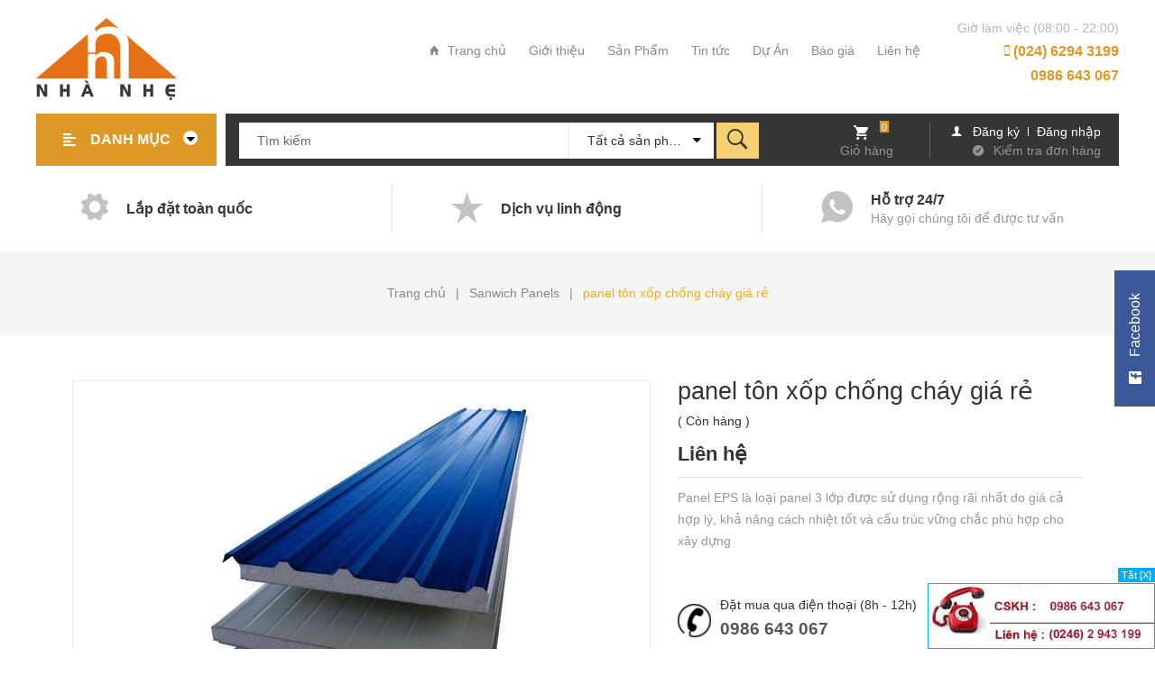

--- FILE ---
content_type: text/css
request_url: https://bizweb.dktcdn.net/100/407/342/themes/792019/assets/index.scss.css?1604644618461
body_size: 3284
content:
a:attr{class:'abc'}@font-face{font-family:'Novecento Sans';src:url("//bizweb.dktcdn.net/100/407/342/themes/792019/assets/icielnovecentosans-demibold.otf?1604644524259") format("opentype");font-weight:normal;font-style:normal}.section_slider{background:#edeef2;padding:30px 0}@media (min-width: 992px){.section_slider .slider-col{padding-right:0}}@media (max-width: 992px){.section_slider .banner-slider{display:none}}.section_slider .banner-item{margin-bottom:15px}.section_slider .banner-item a{display:block;overflow:hidden}.section_slider .banner-item a img{max-width:100%;position:relative;-webkit-transition:all .4s linear;transition:all .4s linear;min-height:190px}.section_slider .banner-item a img.loaded{min-height:unset;height:unset}.section_slider .banner-item a img:hover{box-shadow:0px 3px 25px #d4d4d4;-ms-transform:scale(1.1);-webkit-transform:scale(1.1);transform:scale(1.1);position:relative;-webkit-transition:all .2s linear;transition:all .2s linear}.section_slider .banner-item-2{padding-right:5px}.section_slider .banner-item-2:last-child{padding-left:5px;padding-right:15px}.section_slider .banner-item-2 a{display:block;overflow:hidden}.section_slider .banner-item-2 a img{max-width:100%;position:relative;-webkit-transition:all .4s linear;transition:all .4s linear;min-height:185px}.section_slider .banner-item-2 a img.loaded{min-height:unset;height:unset}.section_slider .banner-item-2 a img:hover{box-shadow:0px 3px 25px #d4d4d4;-ms-transform:scale(1.1);-webkit-transform:scale(1.1);transform:scale(1.1);position:relative;-webkit-transition:all .2s linear;transition:all .2s linear;display:block}.home-slider .slick-arrow{font-size:0;line-height:0;position:absolute;top:50%;display:block;width:37px;height:37px;padding:0;-webkit-transform:translate(0, -50%);-ms-transform:translate(0, -50%);transform:translate(0, -50%);cursor:pointer;color:transparent;border:none;outline:none;background:transparent;line-height:37px;text-align:center;z-index:2}@media (max-width: 991px){.home-slider .slick-arrow{top:auto;bottom:-19px}}.home-slider .slick-arrow.slick-prev:before,.home-slider .slick-arrow.slick-next:before{font-family:"Font Awesome\ 5 Free";background:#363636;font-weight:900;height:37px;width:37px;font-size:12px;color:#fff;display:block;-webkit-transition:all ease 0.3s;-moz-transition:all ease 0.3s;-ms-transition:all ease 0.3s;-o-transition:all ease 0.3s;transition:all ease 0.3s}.home-slider .slick-arrow.slick-prev:hover:before,.home-slider .slick-arrow.slick-next:hover:before{background:#ecb014}.home-slider .slick-arrow.slick-prev{left:-37px !important}@media (max-width: 991px){.home-slider .slick-arrow.slick-prev{left:0 !important}}.home-slider .slick-arrow.slick-prev:before{content:"\f0d9"}.home-slider .slick-arrow.slick-next{right:auto;left:0}@media (max-width: 991px){.home-slider .slick-arrow.slick-next{left:37px}}.home-slider .slick-arrow.slick-next:before{content:"\f0da"}.btn_45{padding:0 30px;border-radius:0px;background:#dd9825;color:#fff;line-height:40px;text-align:center;border:solid 1px #dd9825}.btn_45:hover{background:#fff;color:#ecb014}.list-blogs-link{margin-top:30px}.title_module_main{margin-bottom:30px;position:relative;width:100%;float:left}.title_module_main .h2,.title_module_main h2{font-family:"Roboto",sans-serif;font-weight:700;font-size:18px;margin:0;width:100%;text-transform:uppercase;float:left;padding:10px 0;letter-spacing:0;border-bottom:1px solid #ebebeb;position:relative;z-index:10}.title_module_main .h2 span,.title_module_main .h2 a,.title_module_main h2 span,.title_module_main h2 a{color:#1c2a53;text-decoration:none;font-size:20px;position:relative}@media (max-width: 992px){.title_module_main .h2 span,.title_module_main .h2 a,.title_module_main h2 span,.title_module_main h2 a{width:100%}}.title_module_main .h2 a:hover,.title_module_main h2 a:hover{color:#ecb014}.title_module_main .xemthem{position:absolute;right:0;top:10px;font-size:14px;color:#ecb014;font-family:"Roboto",sans-serif;font-weight:500;z-index:10}.title_module_main .xemthem:hover{color:#333}.heading h2,.heading h1,.heading h4{font-family:"Roboto",sans-serif;font-weight:700;font-size:24px;color:#333;padding:0;margin:0}.heading h2 a,.heading h2 span,.heading h1 a,.heading h1 span,.heading h4 a,.heading h4 span{color:#333}.heading h2 a:hover,.heading h1 a:hover,.heading h4 a:hover{color:#ecb014}.title_main_page{width:100%;float:left}.title_main_page .h1,.title_main_page h1,.title_main_page h2{display:block;text-align:left;font-family:"Roboto",sans-serif;font-size:24px;font-weight:700;color:#333;margin:0;padding:0}.title_main_page p{display:block;text-align:left;font-family:"Roboto",sans-serif;font-weight:400;color:#707070;padding:0;font-size:14px;line-height:23px;margin:0px 0 40px}.social-login--facebooks{text-align:center !important;margin-top:30px !important;width:100% !important;float:left !important}.social-login--facebooks a{display:inline-block !important;height:35px !important;margin:0 auto !important;margin:0 auto}.aside-item{float:left}@media (max-width: 991px){.opensit{display:block !important}.closeit{display:none !important}}@media (max-width: 991px){.section_tab_product{background:#f7f8fa}}.section_tab_product .title_module_main h2{font-family:"Novecento Sans","Helvetica Neue",Helvetica,Arial,sans-serif;font-size:30px;text-transform:uppercase;padding:5px 0}.section_tab_product .title_module_main h2 span{font-size:30px;color:#1c2a53}.section_tab_product .title_module_main .button_show_tab{font-size:24px;color:#dd9825;position:absolute;z-index:99;right:0;top:8px}@media (min-width: 992px){.section_tab_product .title_module_main .button_show_tab{display:none}}@media (max-width: 425px){.section_tab_product .title_module_main .button_show_tab{font-size:20px}}.section_tab_product .wrap_tab{width:100%;float:left;background:#f7f8fa;padding:45px 30px 0}@media (max-width: 991px){.section_tab_product .wrap_tab{padding:30px 0 0}}.section_tab_product ul.tabs.tabs-title{display:inline-block;float:right;font-size:14px;padding:0;text-align:right;width:100%;background:transparent;margin-bottom:30px}.section_tab_product ul.tabs.tabs-title li{line-height:22px;position:relative;font-size:16px;font-family:"Roboto",sans-serif;font-weight:400;padding:10px;border-bottom:2px solid transparent;-webkit-transition:all ease 0.3s;-moz-transition:all ease 0.3s;-ms-transition:all ease 0.3s;-o-transition:all ease 0.3s;transition:all ease 0.3s;z-index:99}@media (max-width: 992px){.section_tab_product ul.tabs.tabs-title li{padding:10px 15px}}.section_tab_product ul.tabs.tabs-title li span{font-size:16px;font-family:"Roboto",sans-serif;color:#333;float:left;position:relative;-webkit-transition:all ease 0.3s;-moz-transition:all ease 0.3s;-ms-transition:all ease 0.3s;-o-transition:all ease 0.3s;transition:all ease 0.3s;position:relative}.section_tab_product ul.tabs.tabs-title li:first-child.notactive{color:#333}.section_tab_product ul.tabs.tabs-title li:first-child.notactive a{color:#333}.section_tab_product ul.tabs.tabs-title li:first-child.notactive:hover a,.section_tab_product ul.tabs.tabs-title li:first-child.notactive:hover span{color:#fff}.section_tab_product ul.tabs.tabs-title li.current,.section_tab_product ul.tabs.tabs-title li:hover{color:#ecb014;background:transparent;border-bottom:2px solid #ecb014}.section_tab_product ul.tabs.tabs-title li.current a,.section_tab_product ul.tabs.tabs-title li.current span,.section_tab_product ul.tabs.tabs-title li:hover a,.section_tab_product ul.tabs.tabs-title li:hover span{color:#ecb014}@media (min-width: 992px){.section_tab_product ul.tabs.tabs-title{display:inline-block !important;position:absolute;top:2px;right:0}}@media (max-width: 991px){.section_tab_product ul.tabs.tabs-title{background:#f7f8fa;box-shadow:0px 1px 2px #959595;float:left}.section_tab_product ul.tabs.tabs-title li{padding:15px 0px;text-align:center;border:0;margin-left:0px;border-radius:0;margin:0 10px;font-size:16px;cursor:pointer;float:left;width:100%}.section_tab_product ul.tabs.tabs-title li:after{display:none}.section_tab_product ul.tabs.tabs-title li:last-child{border-bottom:0}.section_tab_product ul.tabs.tabs-title li span{cursor:pointer;margin-right:0px !important;line-height:20px !important;color:#333;font-size:16px}.section_tab_product ul.tabs.tabs-title li.current{color:#333;background:none;border:0}.section_tab_product ul.tabs.tabs-title li.current.notactive{color:#333}.section_tab_product ul.tabs.tabs-title li.current a,.section_tab_product ul.tabs.tabs-title li.current span{color:#ecb014}.section_tab_product ul.tabs.tabs-title li:first-child.notactive{color:#333}}.section_tab_product .tab-content{width:100%;float:left;display:none;overflow:unset}.section_tab_product .tab-content.current{display:block}@media (max-width: 992px){.section_tab_product .banner-tab{display:none}}.section_tab_product .banner-tab img{height:400px;width:100%}.section_tab_product .banner-tab img.loaded{min-height:unset;height:unset;width:auto}@media (min-width: 1200px){.section_tab_product .item_product_main .image_thumb{height:246.5px}}@media (min-width: 992px) and (max-width: 1199px){.section_tab_product .item_product_main .image_thumb{height:179px}}@media (min-width: 768px) and (max-width: 991px){.section_tab_product .item_product_main .image_thumb{height:174px}}@media (min-width: 544px) and (max-width: 767px){.section_tab_product .item_product_main .image_thumb{height:478px}}@media (min-width: 544px) and (max-width: 767px){.section_tab_product .item_product_main .image_thumb{height:224px}}@media (min-width: 475px) and (max-width: 543px){.section_tab_product .item_product_main .image_thumb{height:191.5px}}@media (min-width: 425px) and (max-width: 474px){.section_tab_product .item_product_main .image_thumb{height:166.5px}}@media (min-width: 375px) and (max-width: 424px){.section_tab_product .item_product_main .image_thumb{height:141.5px}}@media (max-width: 374px){.section_tab_product .item_product_main .image_thumb{height:114px}}@media (min-width: 1200px){.section_tab_product .item_product_main .image_thumb img{min-height:253px}}@media (min-width: 992px) and (max-width: 1199px){.section_tab_product .item_product_main .image_thumb img{min-height:179px}}@media (min-width: 768px) and (max-width: 991px){.section_tab_product .item_product_main .image_thumb img{min-height:174px}}@media (min-width: 544px) and (max-width: 767px){.section_tab_product .item_product_main .image_thumb img{min-height:478px}}@media (min-width: 544px) and (max-width: 767px){.section_tab_product .item_product_main .image_thumb img{min-height:224px}}@media (min-width: 475px) and (max-width: 543px){.section_tab_product .item_product_main .image_thumb img{min-height:191.5px}}@media (min-width: 425px) and (max-width: 474px){.section_tab_product .item_product_main .image_thumb img{min-height:166.5px}}@media (min-width: 375px) and (max-width: 424px){.section_tab_product .item_product_main .image_thumb img{min-height:141.5px}}@media (max-width: 374px){.section_tab_product .item_product_main .image_thumb img{min-height:114px}}.section_tab_product .item_product_main .image_thumb img.loaded{min-height:unset;height:unset}.item_product_list{border-right:0;padding:0}.item_product_list .product_main_list_mini .product-thumbnail{width:110px}.item_product_list .product_main_list_mini .product-thumbnail .image_thumb{height:auto}.item_product_list .product_main_list_mini .product-thumbnail .image_thumb img{min-height:110px}.item_product_list .product_main_list_mini .product-thumbnail .image_thumb img.loaded{min-height:unset}.item_product_list .product_main_list_mini .product-info{width:calc(100% - 110px);float:left;text-align:left;padding:0 0 0 20px}.item_product_list .product_main_list_mini .product-info .price-box{padding-bottom:15px}.item_product_list .product_main_list_mini .product-action{position:unset;transform:unset}.item_product_list .product_main_list_mini .product-action .btn-views{opacity:1 !important}.item_product_list:hover{border:1px solid transparent !important}.section_twocol{padding:30px 0}.section_twocol .section_bestsale .item{width:50%;float:left;border-bottom:1px solid #e0e0e0;padding-bottom:20px;margin-bottom:20px}@media (max-width: 767px){.section_twocol .section_bestsale .item{width:100%}.section_twocol .section_bestsale .item:nth-last-child(2){margin-bottom:20px !important}}.section_twocol .section_bestsale .item:last-child{margin-bottom:0}.section_twocol .section_bestsale .item:nth-last-child(2){margin-bottom:0}.section_twocol .section_bestsale .item .product_mini{margin-bottom:0 !important}.section_twocol .section_brand{padding:20px 0}.section_twocol .section_brand .owlbrand{width:100%;float:left}.section_twocol .section_brand .owlbrand .slick-track .slick-slide{margin:0}.section_twocol .section_brand .owlbrand .slick-track .slick-slide:nth-child(3)>.item,.section_twocol .section_brand .owlbrand .slick-track .slick-slide:last-child>.item{border-right:0 !important}.section_twocol .section_brand .owlbrand .item{min-height:85px;display:flex;align-items:center;justify-content:center;border-right:1px solid #e0e0e0;padding:0 15px}.section_twocol .section_brand .owlbrand .item img{max-width:100%;max-height:100%;-webkit-transition:all ease 0.3s;-moz-transition:all ease 0.3s;-ms-transition:all ease 0.3s;-o-transition:all ease 0.3s;transition:all ease 0.3s}.section_twocol .section_review{padding-bottom:20px}.section_twocol .section_review .slick-review{width:100%;float:left}.section_twocol .section_review .slick-review .slick-arrow{font-size:0;line-height:0;position:absolute;top:-60px;display:block;width:35px;height:35px;padding:0;-webkit-transform:translate(0, -50%);-ms-transform:translate(0, -50%);transform:translate(0, -50%);cursor:pointer;color:transparent;border:none;outline:none;background:transparent;line-height:35px;text-align:center;z-index:10}.section_twocol .section_review .slick-review .slick-arrow.slick-prev:before,.section_twocol .section_review .slick-review .slick-arrow.slick-next:before{font-family:"Ionicons";background:#e1e1e1;font-weight:900;height:35px;width:35px;font-size:16px;color:#fff;display:block;-webkit-transition:all ease 0.3s;-moz-transition:all ease 0.3s;-ms-transition:all ease 0.3s;-o-transition:all ease 0.3s;transition:all ease 0.3s}.section_twocol .section_review .slick-review .slick-arrow.slick-prev:hover:before,.section_twocol .section_review .slick-review .slick-arrow.slick-next:hover:before{background:#ecb014}.section_twocol .section_review .slick-review .slick-arrow.slick-prev{right:40px;left:auto}.section_twocol .section_review .slick-review .slick-arrow.slick-prev:before{content:"\f487";-webkit-transform:scaleX(-1);transform:scaleX(-1)}.section_twocol .section_review .slick-review .slick-arrow.slick-next{right:0;left:auto}.section_twocol .section_review .slick-review .slick-arrow.slick-next:before{content:"\f487"}.section_twocol .section_review .slick-review .content_review .summary_review{font-family:"Roboto",sans-serif;font-size:14px;color:#333;line-height:24px;margin-bottom:20px}.section_twocol .section_review .slick-review .content_review .info_review{display:flex}.section_twocol .section_review .slick-review .content_review .info_review .image_review{width:55px;height:55px;margin-right:10px}.section_twocol .section_review .slick-review .content_review .info_review .image_review img{border-radius:50%}.section_twocol .section_review .slick-review .content_review .info_review .name_review{font-family:"Roboto",sans-serif;font-size:16px;font-weight:600;line-height:28px;color:#333;padding-top:5px;display:block}.section_twocol .section_review .slick-review .content_review .info_review .tag_review{font-family:"Roboto",sans-serif;font-size:13px;font-style:italic;display:block}.section_twocol .section_contact .title_module_main{margin-bottom:10px}.section_twocol .section_contact .title_module_main h2{border:0;font-weight:500}.section_twocol .section_contact .title_module_main h2 span{font-size:15px;font-family:"Roboto",sans-serif;font-weight:500;color:#1c2a53}.section_twocol .section_contact .form-signup .group_contact{position:relative}.section_twocol .section_contact .form-signup .group_contact .form-group{padding-bottom:0}.section_twocol .section_contact .form-signup .group_contact .form-group input,.section_twocol .section_contact .form-signup .group_contact .form-group textarea{margin:0 0 5px;background:#f7f8fa;border-radius:0;color:#1c1c1c;border:1px solid #f7f8fa}.section_twocol .section_contact .form-signup .group_contact .btn-lienhe{padding:0 20px;position:absolute;z-index:1;bottom:5px;right:0;height:40px;font-weight:500;text-transform:none;line-height:40px;box-shadow:none;border:none;background:#ecb014;color:#fff;font-family:"Roboto",sans-serif;font-size:14px}.section_twocol .section_contact .form-signup .group_contact .btn-lienhe:hover{background:#333;color:#fff}


--- FILE ---
content_type: text/css
request_url: https://bizweb.dktcdn.net/100/407/342/themes/792019/assets/product_style.scss.css?1604644618461
body_size: 3554
content:
@font-face{font-family:'Novecento Sans';src:url("//bizweb.dktcdn.net/100/407/342/themes/792019/assets/icielnovecentosans-demibold.otf?1604644524259") format("opentype");font-weight:normal;font-style:normal}.form_background{width:100%;float:left}.sec_tab{padding:90px 0 80px;overflow:hidden;width:100%;float:left}@media (max-width: 1199px){.sec_tab{padding:40px 0}}.details-main{margin-top:50px}.details-main .product-pd{padding:0 40px}@media (max-width: 1199px){.details-main .product-pd{padding:0}}.overflow-hidden{overflow:hidden}.title-product{line-height:24px;font-family:"Roboto",sans-serif;margin:0px 0 10px;font-weight:400;font-size:27px;color:#333}@media (max-width: 991px){.title-product{margin-top:10px;line-height:32px;font-size:24px}}.owl-recents .owl-nav{display:none}.wrap_image_details{width:100%;float:left;background:#fff;position:relative;z-index:444}.details-product .col_large_full{width:100% !important}.details-product .col_large_default{width:calc(100% - 90px) !important;float:right}@media (max-width: 767px){.details-product .col_large_default{width:calc(100% - 80px) !important}}#gallery_02 .slick-list{margin:-5px 0}#gallery_02 .slick-slide{margin:5px 0}#gallery_02 .slick-arrow{top:-45px;position:absolute;font-size:0;padding:0;border:0}#gallery_02 .slick-arrow:before{font-family:"Font Awesome\ 5 Free";background:#fff;font-weight:900;height:25px;width:25px;line-height:25px;font-size:20px;color:#d9d9d9;display:block;-webkit-transition:all ease 0.3s;-moz-transition:all ease 0.3s;-ms-transition:all ease 0.3s;-o-transition:all ease 0.3s;transition:all ease 0.3s}@media (max-width: 767px){#gallery_02 .slick-arrow:before{width:20px;height:20px;line-height:20px}}#gallery_02 .slick-arrow:hover:before{color:#ecb014}#gallery_02 .slick-arrow.slick-prev{left:auto;right:40px;bottom:-20px;top:auto}@media (max-width: 767px){#gallery_02 .slick-arrow.slick-prev{right:35px}}#gallery_02 .slick-arrow.slick-prev:before{content:"\f078"}#gallery_02 .slick-arrow.slick-next{right:40px;top:-30px}@media (max-width: 767px){#gallery_02 .slick-arrow.slick-next{right:35px;top:-20px}}#gallery_02 .slick-arrow.slick-next:before{content:"\f077"}.slickthumb_relative_product_1{position:absolute;top:0;width:90px;float:left;margin-top:45px}@media (max-width: 767px){.slickthumb_relative_product_1{margin-top:15px;width:75px}}.thumb_product_details{margin:0 auto;float:left;padding-bottom:5px;width:100%}.thumb_product_details .item a{display:flex;align-items:center;justify-content:center;background:#fff;border:1px solid #ebebeb;height:70px;width:70px}@media (max-width: 767px){.thumb_product_details .item a{width:70px;height:70px}}.thumb_product_details .item a img{width:auto;margin:0 auto;max-height:100%;max-width:100%}.thumb_product_details .item a:hover{border:1px solid #ecb014}.thumb_product_details .item a.active{border:1px solid #ecb014}.thumb_product_details .item a.active img{opacity:1}.thumb_product_details .owl-nav .owl-next,.thumb_product_details .owl-nav .owl-prev{top:40%}@media (max-width: 767px){.thumb_product_details{width:100%;margin-bottom:0}}@media (max-width: 374px){.thumb_product_details .item a{display:flex !important;align-items:center !important;justify-content:center !important;height:55px !important;width:55px !important;display:block;border:solid 1px #ebebeb}.thumb_product_details .item a img{max-height:100%;max-width:100%}.thumb_product_details .item a.active{border-color:#ecb014}.thumb_product_details .item a.active img{opacity:1}}.rte-summary{font-family:"Roboto",sans-serif;color:#333;font-size:14px}.rte-summary ul li,.rte-summary ol li{position:relative;padding-left:0px;margin-bottom:0}.social_share_product{display:block;text-align:center}.social_share_product .addthis_inline_share_toolbox{display:inline-block}#btnnewreview{font-size:14px;line-height:25px;font-weight:500;margin:0px;padding:5px 15px !important;background:#dd9825 !important;border:solid 1px #dd9825 !important;display:inline;border-radius:0px;color:#fff}@media (max-width: 1199px){.zoomContainer{display:none !important}.product-thumb .product-big-wrapper .large-img .zoomWrapper{width:auto !important;height:auto !important}.product-thumb .product-big-wrapper .large-img .zoomWrapper img{position:static !important}}@media (min-width: 1200px){.zoomLens{width:100px !important;height:100px !important}.zoomWrapper{width:100% !important}.zoomContainer{z-index:9 !important}.zoomWrapper img{position:static !important;max-width:100% !important;height:auto !important}.zoomWrapper img ~ img{display:none !important}}@media (max-width: 767px){.zoomWrapper{width:100% !important;height:auto !important}.related-product{margin-top:0px}}.related-product{display:block;float:left;width:100%}.related-product .product_related{margin-top:20px}#recently-viewed-products .image{float:left;width:90px;margin-right:10px}#recently-viewed-products .info{width:calc(100% - 100px);float:right}.zoomWrapper{width:100% !important;height:auto !important}.zoomWrapper img{position:static !important;width:auto !important;height:auto !important;display:block;margin:0 auto}.zoomWrapper img ~ img{display:none !important}.product-tab .title_tab_details{background:#fbfbfb;border:solid 1px #ebebeb;width:100%;padding:0 20px;float:left;position:relative}.product-tab .title_tab_details h3{padding:0;margin:0;font-family:"Roboto",sans-serif;font-size:16px;font-weight:400;line-height:45px;color:#333}.product-tab .title_tab_details .star_title{position:absolute;right:20px;top:12px;font-family:"Roboto",sans-serif;font-size:14px;color:#333;font-weight:400}.product-tab .title_tab_details .star_title .reviews_details_product{float:left;display:inline-block}.product-tab .title_tab_details .star_title .reviews_details_product .bizweb-product-reviews-badge{margin:0;display:inline-block;float:right;text-align:left}.product-tab .tab_content_details{width:100%;float:left;padding:25px 0}.product-tab .tab_content_details .rte{font-family:"Roboto",sans-serif;font-size:14px;color:#898989;line-height:24px}.product-tab .tab_content_details .rte ul,.product-tab .tab_content_details .rte ol{padding-left:20px}.product-tab .tab_content_details .bizweb-product-reviews .title-bl{border-bottom:0px !important}.product-tab .tab_content_details .bizweb-product-reviews .title-bl h4{font-weight:400;font-family:"Roboto",sans-serif;font-size:14px;color:#dd9825}.product-tab .tab_content_details .bizweb-product-reviews #btnnewreview{border-radius:30px}.section_prd_feature{background:#f7f8fa;padding:80px 0 60px 0}.section_prd_feature .title_module{width:100%;float:left;margin-bottom:30px}.section_prd_feature .title_module h2{font-family:"Novecento Sans","Helvetica Neue",Helvetica,Arial,sans-serif;font-weight:700;font-size:30px;margin:0;width:100%;text-transform:uppercase;float:left;padding:10px 0;letter-spacing:0;border-bottom:1px solid #ebebeb;position:relative;z-index:10}@media (max-width: 767px){.section_prd_feature .title_module h2{font-size:25px}}.section_prd_feature .title_module h2 a{color:#1c2a53;text-decoration:none;font-size:30px;position:relative}@media (max-width: 767px){.section_prd_feature .title_module h2 a{font-size:25px;border-bottom:2px solid #dd9825;padding-bottom:14px}}.section_prd_feature .title_module h2 a:hover{color:#ecb014}.section_prd_feature .item_product_main:hover{border-left:0 !important}@media (min-width: 1200px){.section_prd_feature .item_product_main .image_thumb{height:273px}}@media (min-width: 992px) and (max-width: 1199px){.section_prd_feature .item_product_main .image_thumb{height:206px}}@media (min-width: 768px) and (max-width: 991px){.section_prd_feature .item_product_main .image_thumb{height:204px}}@media (min-width: 544px) and (max-width: 767px){.section_prd_feature .item_product_main .image_thumb{height:232px}}@media (min-width: 475px) and (max-width: 543px){.section_prd_feature .item_product_main .image_thumb{height:199px}}@media (min-width: 425px) and (max-width: 474px){.section_prd_feature .item_product_main .image_thumb{height:174px}}@media (min-width: 375px) and (max-width: 424px){.section_prd_feature .item_product_main .image_thumb{height:149px}}@media (max-width: 374px){.section_prd_feature .item_product_main .image_thumb{height:122px}}@media (min-width: 1200px){.section_prd_feature .item_product_main .image_thumb img{height:273px}}@media (min-width: 992px) and (max-width: 1199px){.section_prd_feature .item_product_main .image_thumb img{height:206px}}@media (min-width: 768px) and (max-width: 991px){.section_prd_feature .item_product_main .image_thumb img{height:204px}}@media (min-width: 544px) and (max-width: 767px){.section_prd_feature .item_product_main .image_thumb img{height:232px}}@media (min-width: 475px) and (max-width: 543px){.section_prd_feature .item_product_main .image_thumb img{height:199px}}@media (min-width: 425px) and (max-width: 474px){.section_prd_feature .item_product_main .image_thumb img{height:174px}}@media (min-width: 375px) and (max-width: 424px){.section_prd_feature .item_product_main .image_thumb img{height:149px}}@media (max-width: 374px){.section_prd_feature .item_product_main .image_thumb img{height:122px}}.section_prd_feature .item_product_main .image_thumb img.loaded{min-height:unset;height:unset}.section_prd_feature .slickrelated{width:100%;float:left}.section_prd_feature .slickrelated .slick-list{margin:0 -7.5px}.section_prd_feature .slickrelated .slick-slide{margin:0 7.5px}.section_prd_feature .slickrelated .slick-arrow{font-size:0;line-height:0;position:absolute;top:-60px;display:block;width:35px;height:35px;padding:0;-webkit-transform:translate(0, -50%);-ms-transform:translate(0, -50%);transform:translate(0, -50%);cursor:pointer;color:transparent;border:none;outline:none;background:transparent;line-height:35px;text-align:center;z-index:20}@media (max-width: 767px){.section_prd_feature .slickrelated .slick-arrow{display:none}}.section_prd_feature .slickrelated .slick-arrow.slick-prev:before,.section_prd_feature .slickrelated .slick-arrow.slick-next:before{font-family:"Ionicons";background:#e1e1e1;font-weight:900;height:35px;width:35px;font-size:16px;color:#fff;display:block;-webkit-transition:all ease 0.3s;-moz-transition:all ease 0.3s;-ms-transition:all ease 0.3s;-o-transition:all ease 0.3s;transition:all ease 0.3s}@media (max-width: 767px){.section_prd_feature .slickrelated .slick-arrow.slick-prev:before,.section_prd_feature .slickrelated .slick-arrow.slick-next:before{display:none}}.section_prd_feature .slickrelated .slick-arrow.slick-prev:hover:before,.section_prd_feature .slickrelated .slick-arrow.slick-next:hover:before{background:#ecb014}.section_prd_feature .slickrelated .slick-arrow.slick-prev{right:40px;left:auto}.section_prd_feature .slickrelated .slick-arrow.slick-prev:before{content:"\f487";-webkit-transform:scaleX(-1);transform:scaleX(-1)}.section_prd_feature .slickrelated .slick-arrow.slick-next{right:0;left:auto}.section_prd_feature .slickrelated .slick-arrow.slick-next:before{content:"\f487"}.tab_h{position:relative}.tab-wrap .tabs-title{display:inline-block;position:relative;z-index:9;margin:0 0 26px}.tab-wrap .tabs-title li{font-size:2.2rem;font-weight:700;text-transform:uppercase;position:relative;line-height:40px;float:left}.tab-wrap .tabs-title li:before{content:"|";color:#c9c9c9;padding:0 16px;color:#1c1c1c}.tab-wrap .tabs-title li:first-child:before{display:none}.tab-wrap .tabs-title li.current{color:#212121}.tab-wrap .tab-content{position:relative}ul.tabs li{background:none;display:inline-block;cursor:pointer}ul.tabs li.current{color:#000}.tab-content{opacity:0;visibility:hidden;height:0;overflow:hidden}.tab-content.current{opacity:1;visibility:visible;height:auto}.product-tab .tabs-title{margin-bottom:0px;padding-left:0px;display:flex;justify-content:center}@media (max-width: 767px){.product-tab .tabs-title{border:none;display:block;background:#fff}}.product-tab .tab-link{position:relative;display:inline-block;background:transparent;margin:0;padding:10px 30px;float:left;text-transform:uppercase;font-weight:600;-webkit-transition:color ease 0.3s;-moz-transition:color ease 0.3s;-ms-transition:color ease 0.3s;-o-transition:color ease 0.3s;transition:color ease 0.3s;border-bottom:0px}@media (max-width: 767px){.product-tab .tab-link{width:100%;float:left;padding:0 30px;display:block;text-align:center;padding:12px;border:1px solid #ebebeb;margin-bottom:20px}}.product-tab .tab-link h3{color:#333;margin:0;font-size:14px;font-family:"Roboto",sans-serif}.product-tab .tab-link span{color:#333;text-transform:uppercase;font-size:14px;font-weight:500}@media (min-width: 300px) and (max-width: 767px){.product-tab .tab-link:first-child{border-top:1px solid #ebebeb}}@media (min-width: 300px) and (max-width: 767px){.product-tab .tab-link.current{border-top:2px solid #ecb014;background:#fff}.product-tab .tab-link.current h3{color:#dd9825}.product-tab .tab-link.current h3 span{color:#dd9825}}@media (min-width: 768px){.product-tab .tab-link.current{background:#fff;border:1px solid #ddd;border-bottom:1px solid #fff;margin-bottom:-1px}.product-tab .tab-link.current h3{color:#dd9825;position:relative}.product-tab .tab-link.current h3 span{color:#dd9825}.product-tab .tab-link:hover h3 span{color:#ecb014}}.product-tab .tab-link.current:before{font-family:'Font Awesome\ 5 Free';font-weight:900;font-size:24px;color:#fff;content:"\f106";position:absolute;right:0px;top:6px;content:none}.product-tab .tab-link.current .rte{color:#333;font-weight:300;font-size:16px;border-top:0px;font-family:"Roboto",sans-serif}.product-tab li:last-child h3 span:after{content:none}.product-tab .tab-content.current{padding:35px 0;border-top:1px solid #e1e1e1}.product-tab .tab-content.current .rte{color:#959595;border-top:none;padding:40px 0px 60px 0px;font-size:14px;font-family:"Roboto",sans-serif}.product-tab .tab-content.current .rte p{color:#959595}.product-tab .tab-content.current .rte ol,.product-tab .tab-content.current .rte ul{padding-left:15px}@media (max-width: 1199px){.product-tab .tab-content.current .rte{padding:30px 0 60px 0}}.product-tab .content_extab.current .rte{padding:0px 0px}.product-tab .content_extab.current .rte img{max-width:100%}@media (min-width: 300px){.product-tab .content_extab.current .rte img{max-width:100%}}#content{max-height:300px;overflow:hidden;-webkit-transition:height 0.6s linear;transition:height 0.6s linear}.expand #content{max-height:unset !important}.expand .read-more:before{display:none}.read-more{position:relative;text-align:center}.read-more:before{background-color:rgba(255,255,255,0.6);display:block;content:"";height:120px;position:absolute;top:-120px;width:100%;left:0}.read-more span{width:140px;height:40px;line-height:40px;border:1px solid #ebebeb;color:#333;display:inline-block;font-weight:600;cursor:pointer}.read-more span i{color:#c5c5c5}.read-more span:hover{background:#ecb014;border-color:#ecb014;color:#fff}.read-more span:hover i{color:#fff}.content_extab{opacity:0;visibility:hidden;height:0;overflow:hidden}.content_extab.current{opacity:1;visibility:visible;height:auto}.wrap_tab_ed{width:100%;float:left;padding:0px 0 0;margin-bottom:20px}.bg_white{background:#fff}@media (min-width: 1200px){.sec_lq .product_related .item_product_main .product-thumbnail .image_thumb{height:216px}}@media (min-width: 992px) and (max-width: 1199px){.sec_lq .product_related .item_product_main .product-thumbnail .image_thumb{height:176px}}@media (min-width: 768px) and (max-width: 991px){.sec_lq .product_related .item_product_main .product-thumbnail .image_thumb{height:230px}}
